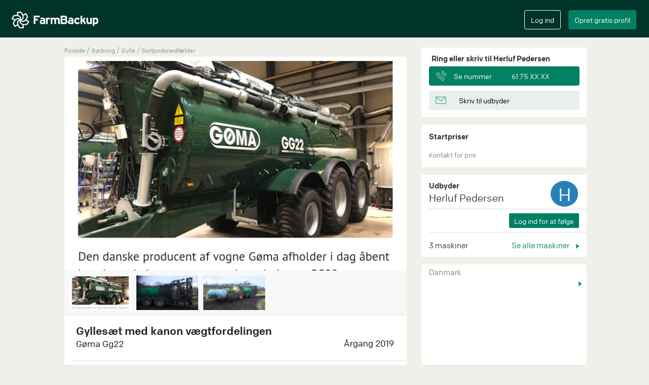

--- FILE ---
content_type: text/html; charset=utf-8
request_url: https://farmbackup.dk/machines/4975/herluf-pedersen-/gyllesaet-med-kanon-vaegtfordelingen-
body_size: 8749
content:

<!DOCTYPE html>
<html lang="en" xmlns="http://www.w3.org/1999/xhtml"
      xmlns:fb="http://ogp.me/ns/fb#">
<head>
<meta charset="utf-8">
<meta http-equiv="X-UA-Compatible" content="IE=edge">
<meta name="viewport" content="width=device-width, initial-scale=1">
<meta name="google" content="notranslate" />

  <meta name="description" content="Herluf Pedersen  ved Ølgod tilbyder gødning med Gøma Gg22 sortjordsnedfælder. ☎  Find kontaktinformation her.">


  <meta name="google-site-verification" content="i1nBPZiIJIqp2-qouWyZx2pzIDkGf0ojh7RRexqc630" />

<meta name="theme-color" content="#013428">
<meta name="apple-mobile-web-app-capable" content="yes">
<meta name="apple-mobile-web-app-status-bar-style" content="black">


  <title>Gyllesæt med kanon vægtfordelingen  - Herluf Pedersen </title>

<link rel="stylesheet" href="/css/app.f86cdff4.css">
<link rel="icon" href="/favicon.ico?v=2" />
<link rel="apple-touch-icon" sizes="57x57" href="/apple-touch-icon-precomposed.png?v2"/>
<link rel="apple-touch-icon" sizes="72x72" href="/apple-touch-icon-precomposed.png?v2"/>
<link rel="apple-touch-icon" sizes="114x114" href="/apple-touch-icon-precomposed.png?v2"/>
<link rel="apple-touch-icon" sizes="144x144" href="/apple-touch-icon-precomposed.png?v2"/>


<meta property="og:url"           content="https://farmbackup.dk/machines/4975/herluf-pedersen-/gyllesaet-med-kanon-vaegtfordelingen-" />
<meta property="og:type"          content="website" />
<meta property="og:title"         content="Gyllesæt med kanon vægtfordelingen " />
<meta property="og:description"   content="Gøma Gg22 - Herluf Pedersen " />
<meta property="og:image"         content="https://farmbackup.imgix.net/42f633a9-56eb-4a0c-88cc-5a94ff6dc983?w=680&h=425&fit=crop&crop=entropy&auto=format,enhance" />

  <link rel="canonical" href="https://farmbackup.dk/machines/4975/herluf-pedersen-/gyllesaet-med-kanon-vaegtfordelingen-" />
</head>
<body>
<div id="createAccountModal" class="modal fade" role="dialog">
  <div class="modal-dialog  modal-lg">
    <div class="modal-content">
      <div class="modal-body">
        <div id="create-user-form"></div>
      </div>
    </div>
  </div>
</div>

<div id="loginModal" class="modal fade" role="dialog">
  <div class="modal-dialog  modal-lg">
    <div class="modal-content">
      <div class="modal-body">
        <div id="login-form"></div>
      </div>
    </div>
  </div>
</div>


<nav class="navbar navbar-default navbar-fixed-top" id="main-navbar">
  <div class="container-fluid"><!-- Brand and toggle get grouped for better mobile display -->
    <div class="main-navbar" id="main-navbar-div">
      <div class="navbar-header">
        <button type="button" class="navbar-toggle collapsed" id="navbar-toggle-button" data-toggle="collapse" data-target="#mobile-navbar-menu" aria-expanded="false">
          <span class="sr-only">Toggle navigation</span>
          <span class="icon-bar"></span>
          <span class="icon-bar"></span>
          <span class="icon-bar"></span>
          <span class="icon-bar"></span>
        </button>
        <a class="navbar-brand" href='/'><img src="https://farmbackup-statics3.imgix.net/icons/logo_fb.png?fit=crop&amp;crop=entropy&amp;auto=compress&amp;q=35" alt="FarmBackup"/></a>
      </div>
      <!-- Collect the nav links, forms, and other content for toggling -->
<script>
  var _farmbackup_getting_started_youtube_link = "https://www.youtube.com/embed/AwQlbHLF44Y?enablejsapi=1&version=3&playerapiid=youtubevideo";
</script>
<div id="gettingStartedModal" class="modal" role="dialog">
  <div class="modal-dialog  modal-lg">
    <div class="modal-content">
      <div class="modal-header">
        <button type="button" class="close" data-dismiss="modal">&times;</button>
        <h4 class="modal-title">Kom godt i gang</h4>
      </div>
      <div class="modal-body">
Se hvad FarmBackup kan tilbyde dig i denne video:
        <br/>
        <iframe id="gettingstarted-iframe" class="iframe-youtube" width="100%" height="100%" src="" allowfullscreen="" frameborder="0"></iframe>
      </div>
      <div class="modal-footer">
        <button type="button" class="btn farmbackup-btn fb-cancel-btn" data-dismiss="modal">Annuller</button>
      </div>
    </div>
  </div>
</div>

<div class="mobile-navbar-menu collapse" id="mobile-navbar-menu">
  <button class="close" data-toggle="collapse" data-target="#mobile-navbar-menu" ></button>

  <div class="mobile-navbar-menu-list-container">
    <ul class="mobile-navbar-menu-list">
      <li><a href="/">Hjem</a></li>
    </ul>
    <div class="line-column"><hr/></div>
    <ul class="mobile-navbar-menu-list">

        <li><a data-toggle="modal" data-target="#gettingStartedModal" href="#">Kom godt igang</a></li>

      <li><a href="/prices">Priser</a></li>
    </ul>
    <div class="line-column"><hr/></div>
    <ul class="mobile-navbar-menu-list">
      <li><a href="/aboutus">Om os</a></li>
      <li><a href="/contact">Kontakt</a></li>
    </ul>
    <ul class="mobile-navbar-button-list">
      <li>
          <input type="button" class="btn farmbackup-btn fb-green-btn create-account-button" value="Opret gratis profil" data-toggle="modal" data-target="#createAccountModal">
          <input type="button" class="btn farmbackup-btn fb-transparent-btn login-button" value="Log ind" data-toggle="modal" data-target="#loginModal">
      </li>
    </ul>
  </div>
</div>

      <div class="collapse navbar-collapse" id="mainnavbar">
        <ul class="nav navbar-nav">
        </ul>


        <ul class="nav navbar-nav navbar-right">
          <li>
            <div class="login">
              <input type="button" class="btn farmbackup-btn fb-transparent-btn" value="Log ind" id="login-btn" data-toggle="modal" data-target="#loginModal">
            </div>
          </li>
          <li>
            <div class="create-profile">
              <input type="button" class="btn farmbackup-btn fb-green-btn" value="Opret gratis profil" id="create-profile-btn" data-toggle="modal" data-target="#createAccountModal">
            </div>
          </li>
        </ul>


      </div><!-- /.navbar-collapse -->
    </div>
  </div><!-- /.container-fluid1 -->
</nav>

  <div class="container-fluid main-container default-bg-color-class" role="main">
<script src="https://cdn.jsdelivr.net/npm/@fancyapps/ui@4.0/dist/fancybox.umd.js"></script>
<link
  rel="stylesheet"
  href="https://cdn.jsdelivr.net/npm/@fancyapps/ui/dist/fancybox.css"
/>

<script>
var _farmbackup_machineStatShareTypeId = 1
var _farmbackup_machineStatViewTypeId = 2
</script>

<script type="application/ld+json">
{
  "@context": "http://schema.org",
  "@type": "Service",
  "serviceType": "Landbrugsmaskiner",
  "description": "Gøma gg 22 er en 3 akslet vogn hvor en foreste aksel er til transport på vejen. den hæves op når vi køre ind på marken så vi for så meget vægt på traktoren som muligt. \nDe bagrest 4 hjul har en støre diameter end Samson pg 20 der ved en bedre bære evne. \nNedfældning med Samson 7.5 m nedfælder..\n3 ton fronttank\nFendt 936 til at trække sætte ",
  "name": "Gyllesæt med kanon vægtfordelingen ",
  "image": "https://farmbackup.imgix.net/42f633a9-56eb-4a0c-88cc-5a94ff6dc983?w=680&amp;h=425&amp;fit=crop&amp;crop=entropy&amp;auto=format,enhance",
  "brand": "Gøma",
  "category": "Sortjordsnedfælder",
  "provider": {
    "@type": "LocalBusiness",
    "image": "https://farmbackup-statics3.imgix.net/icons/fb-logo-for-facebook-meta.png?fit=crop&amp;crop=entropy&amp;auto=compress&amp;q=35",
    "priceRange": "-",
    "telephone": "-",

    "name": "Herluf Pedersen ",

    "address": {
      "@type": "PostalAddress",
      "streetAddress": "Agersnapvej",
      "addressLocality": "Ølgod, Danmark"
    }
  },

  "offers": {
  },

  "isRelatedTo": [

{
  "@type": "Service",
  "serviceType": "Landbrugsmaskiner",
  "description": "Arbejder med rodgreb og skovl",
  "name": "Rodgreb og skovl",
  "image": "https://farmbackup.imgix.net/4e869bed-0010-458d-905e-84cb506856d2?w=680&amp;h=425&amp;fit=crop&amp;crop=entropy&amp;auto=format,enhance",
  "brand": "Hyundai",
  "category": "Gummiged",
  "provider": {
    "@type": "LocalBusiness",
    "image": "https://farmbackup-statics3.imgix.net/icons/fb-logo-for-facebook-meta.png?fit=crop&amp;crop=entropy&amp;auto=compress&amp;q=35",
    "priceRange": "-",
    "telephone": "-",

    "name": "Herluf Pedersen ",

    "address": {
      "@type": "PostalAddress",
      "streetAddress": "Agersnapvej",
      "addressLocality": "Ølgod, Danmark"
    }
  }
},


{
  "@type": "Service",
  "serviceType": "Landbrugsmaskiner",
  "description": "gyllerøre med 7,5 m arm har en stor kapacitet ",
  "name": "gylle røre 7,5 m ",
  "image": "https://farmbackup.imgix.net/3bc38e12-573e-4f04-a017-09b847d733cc?w=680&amp;h=425&amp;fit=crop&amp;crop=entropy&amp;auto=format,enhance",
  "brand": "Growi",
  "category": "Omrøring",
  "provider": {
    "@type": "LocalBusiness",
    "image": "https://farmbackup-statics3.imgix.net/icons/fb-logo-for-facebook-meta.png?fit=crop&amp;crop=entropy&amp;auto=compress&amp;q=35",
    "priceRange": "-",
    "telephone": "-",

    "name": "Herluf Pedersen ",

    "address": {
      "@type": "PostalAddress",
      "streetAddress": "Agersnapvej",
      "addressLocality": "Ølgod, Danmark"
    }
  }
},


    {}
  ],
  "isSimilarTo": [

{
  "@type": "Service",
  "serviceType": "Landbrugsmaskiner",
  "description": "Vi tilbyder sortjordsnedfældning med 5 stk. Samson 7,5 meter nedfælder. Vi kører med Samson PG 20, 25 og SG 23.",
  "name": "Sortjordsnedfældning",
  "image": "https://farmbackup.imgix.net/56967cc9-4902-484a-8d0e-070327142642?w=680&amp;h=425&amp;fit=crop&amp;crop=entropy&amp;auto=format,enhance",
  "brand": "Samson",
  "category": "Sortjordsnedfælder",
  "provider": {
    "@type": "LocalBusiness",
    "image": "https://farmbackup-statics3.imgix.net/icons/fb-logo-for-facebook-meta.png?fit=crop&amp;crop=entropy&amp;auto=compress&amp;q=35",
    "priceRange": "-",
    "telephone": "-",

    "name": "Erlings Maskinstation",

    "address": {
      "@type": "PostalAddress",
      "streetAddress": "Vejlevej",
      "addressLocality": "Tistrup, Denmark"
    }
  }
},


{
  "@type": "Service",
  "serviceType": "Landbrugsmaskiner",
  "description": "Vi tilbyder sortjordsnedfældning med vores Samson 7,5 meter nedfælder. Vores vogn har hjultræk, hvilket er utroligt brugbart i bakke og vådt terræn.",
  "name": "Sortjordsnedfældning",
  "image": "https://farmbackup.imgix.net/c70d946a-7853-4be0-a0dc-3937b4792203?w=680&amp;h=425&amp;fit=crop&amp;crop=entropy&amp;auto=format,enhance",
  "brand": "Samson",
  "category": "Sortjordsnedfælder",
  "provider": {
    "@type": "LocalBusiness",
    "image": "https://farmbackup-statics3.imgix.net/icons/fb-logo-for-facebook-meta.png?fit=crop&amp;crop=entropy&amp;auto=compress&amp;q=35",
    "priceRange": "-",
    "telephone": "-",

    "name": "Kjærs Maskinstation &amp; Entreprenør A/S",

    "address": {
      "@type": "PostalAddress",
      "streetAddress": "Videbækvej",
      "addressLocality": "Skjern, Denmark"
    }
  }
},


{
  "@type": "Service",
  "serviceType": "Landbrugsmaskiner",
  "description": "Gyllekørsel med case ih magnum 260 cvx og samson pg 20 med 7,5 meter nedfælder kan også køre med 24 meter ap slangebom\nLejes kun ud med føre.",
  "name": "Gyllekørsel",
  "image": "https://farmbackup.imgix.net/ff9948c8-da62-4dc3-8bf4-d808bc0fe754?w=680&amp;h=425&amp;fit=crop&amp;crop=entropy&amp;auto=format,enhance",
  "brand": "Case ih ",
  "category": "Sortjordsnedfælder",
  "provider": {
    "@type": "LocalBusiness",
    "image": "https://farmbackup-statics3.imgix.net/icons/fb-logo-for-facebook-meta.png?fit=crop&amp;crop=entropy&amp;auto=compress&amp;q=35",
    "priceRange": "-",
    "telephone": "-",

    "name": "Lyngsminde",

    "address": {
      "@type": "PostalAddress",
      "streetAddress": "Gilbjergvej",
      "addressLocality": "Hejnsvig, Danmark"
    }
  }
},


{
  "@type": "Service",
  "serviceType": "Landbrugsmaskiner",
  "description": "Vi tilbyder gyllekørsel med samson vogn, med 7,5 meters sortjordsnedfælder. Vi kan ligeledes også tilbyde udkørsel med 24 meter slangebom",
  "name": "Gyllekørsel med sortjord og slanger",
  "image": "https://farmbackup.imgix.net/c18cf960-6833-4e09-9c45-4b62d4924f25?w=680&amp;h=425&amp;fit=crop&amp;crop=entropy&amp;auto=format,enhance",
  "brand": "Samson",
  "category": "Sortjordsnedfælder",
  "provider": {
    "@type": "LocalBusiness",
    "image": "https://farmbackup-statics3.imgix.net/icons/fb-logo-for-facebook-meta.png?fit=crop&amp;crop=entropy&amp;auto=compress&amp;q=35",
    "priceRange": "-",
    "telephone": "-",

    "name": "Bjerndrup Maskinstation",

    "address": {
      "@type": "PostalAddress",
      "streetAddress": "Gl Hovedvej",
      "addressLocality": "Bramming, Danmark"
    }
  }
},


{
  "@type": "Service",
  "serviceType": "Landbrugsmaskiner",
  "description": "Vi kører med 2 stk 7,5 meter nedfældere. Vi kører med en SP 25 og en fronttank på 3 m3.",
  "name": "Sortjordsnefældning 2 stk.",
  "image": "https://farmbackup.imgix.net/edabc2da-6791-40e3-99ee-ff9ba304e74d?w=680&amp;h=425&amp;fit=crop&amp;crop=entropy&amp;auto=format,enhance",
  "brand": "Samson",
  "category": "Sortjordsnedfælder",
  "provider": {
    "@type": "LocalBusiness",
    "image": "https://farmbackup-statics3.imgix.net/icons/fb-logo-for-facebook-meta.png?fit=crop&amp;crop=entropy&amp;auto=compress&amp;q=35",
    "priceRange": "-",
    "telephone": "-",

    "name": "Holmager Økologi ApS",

    "address": {
      "@type": "PostalAddress",
      "streetAddress": "Holmager",
      "addressLocality": "Ringkøbing, Danmark"
    }
  }
},


{
  "@type": "Service",
  "serviceType": "Landbrugsmaskiner",
  "description": "Vi tilbyder nedfældning af gylle i sortjord. Vi kører med en Samson PG 20. Der er mulighed for at montere en 4 m3 fonttank.",
  "name": "Sortjordsnedfældning udføres",
  "image": "https://farmbackup.imgix.net/55a2c9de-6846-482f-a016-b676567e0cac?w=680&amp;h=425&amp;fit=crop&amp;crop=entropy&amp;auto=format,enhance",
  "brand": "Samson",
  "category": "Sortjordsnedfælder",
  "provider": {
    "@type": "LocalBusiness",
    "image": "https://farmbackup-statics3.imgix.net/icons/fb-logo-for-facebook-meta.png?fit=crop&amp;crop=entropy&amp;auto=compress&amp;q=35",
    "priceRange": "-",
    "telephone": "-",

    "name": "Klaus Jepsen Entreprenør &amp; Maskinstation",

    "address": {
      "@type": "PostalAddress",
      "streetAddress": "Lourupvej",
      "addressLocality": "Gørding, Denmark"
    }
  }
},


{
  "@type": "Service",
  "serviceType": "Landbrugsmaskiner",
  "description": "Traktor kører med RTK autostyring.\nGyllekørsel med 7,8m BS nedfælder med god gennemgang til både stubjord og sortjord.\nKørsel med 15m slangebom\n750mm dæk på vognen og udskud på forreste aksel,\nudskud på kran",
  "name": "Gyllekørsel Samson PG20 RTK GPS",
  "image": "https://farmbackup.imgix.net/cad40299-e29e-4349-8751-f5f3b6b7e921?w=680&amp;h=425&amp;fit=crop&amp;crop=entropy&amp;auto=format,enhance",
  "brand": "Samson PG20",
  "category": "Sortjordsnedfælder",
  "provider": {
    "@type": "LocalBusiness",
    "image": "https://farmbackup-statics3.imgix.net/icons/fb-logo-for-facebook-meta.png?fit=crop&amp;crop=entropy&amp;auto=compress&amp;q=35",
    "priceRange": "-",
    "telephone": "-",

    "name": "HB Markservice",

    "address": {
      "@type": "PostalAddress",
      "streetAddress": "Vardevej",
      "addressLocality": "Herning, Danmark"
    }
  }
},


{
  "@type": "Service",
  "serviceType": "Landbrugsmaskiner",
  "description": "Vi tilbyder sortjordsnedfældning med stor kapacitet. Vi kører naturligvis med GPS.",
  "name": "Sortjordsnedfældning",
  "image": "https://farmbackup.imgix.net/80b93726-803d-404b-b86b-868a9eaf11e5?w=680&amp;h=425&amp;fit=crop&amp;crop=entropy&amp;auto=format,enhance",
  "brand": "Samson",
  "category": "Sortjordsnedfælder",
  "provider": {
    "@type": "LocalBusiness",
    "image": "https://farmbackup-statics3.imgix.net/icons/fb-logo-for-facebook-meta.png?fit=crop&amp;crop=entropy&amp;auto=compress&amp;q=35",
    "priceRange": "-",
    "telephone": "-",

    "name": "Hans Tobiasen",

    "address": {
      "@type": "PostalAddress",
      "streetAddress": "Kærbølvej",
      "addressLocality": "Ribe, Denmark"
    }
  }
},


{
  "@type": "Service",
  "serviceType": "Landbrugsmaskiner",
  "description": "Vi tilbyder sortjordsnedfældning med vores 2 Gørma disknedfældere.",
  "name": "Disknedfældning i sortjord",
  "image": "https://farmbackup.imgix.net/7fa4f12c-37ed-4e5e-8085-9ef498c64b2e?w=680&amp;h=425&amp;fit=crop&amp;crop=entropy&amp;auto=format,enhance",
  "brand": "Samson",
  "category": "Sortjordsnedfælder",
  "provider": {
    "@type": "LocalBusiness",
    "image": "https://farmbackup-statics3.imgix.net/icons/fb-logo-for-facebook-meta.png?fit=crop&amp;crop=entropy&amp;auto=compress&amp;q=35",
    "priceRange": "-",
    "telephone": "-",

    "name": "Svendgaards Maskinstation",

    "address": {
      "@type": "PostalAddress",
      "streetAddress": "Vestermarksvej",
      "addressLocality": "Brædstrup, Danmark"
    }
  }
},


    {}
  ]
}
</script>


<script>
  var _farmbackup_main_machine_image_src = "https://farmbackup.imgix.net/42f633a9-56eb-4a0c-88cc-5a94ff6dc983?w=680&amp;h=425&amp;fit=crop&amp;crop=entropy&amp;auto=format,enhance"
</script>
<link rel="preload" href="https://farmbackup.imgix.net/42f633a9-56eb-4a0c-88cc-5a94ff6dc983?w=680&amp;h=425&amp;fit=crop&amp;crop=entropy&amp;auto=format,enhance" as="image">

<div class="container show-machine" id="show-machine-element">
  <div class="row">

    <div class="main-column" ><script>
var _farmbackup_company_id = 1544;
var _farmbackup_machine_id = 4975;
var _farmbackup_company_owner_id = 3668;
</script>
<div class="machine-category">
  <a href="/">Forside</a>
  <span class="breadcrumb-seperator"> / </span>
  <a href= "/search?category_name=Gødning">
Gødning
  </a>
  <span class="breadcrumb-seperator"> / </span>
  <a href= "/search?category_name=Gylle">
Gylle
  </a>
  <span class="breadcrumb-seperator"> / </span>
  <a href= "/search?category_name=Sortjordsnedfælder">
Sortjordsnedfælder
  </a>
</div>

<section class="slider">
  <div id="main-slider" class="flexslider mainpictures loading">
    <ul class="slides main-slider">
<script>
  var loadingContainer = document.getElementsByClassName("flexslider mainpictures loading")[0];
  if ("main-slider" == "main-slider") {loadingContainer.style.background = "url(" + "https://farmbackup.imgix.net/42f633a9-56eb-4a0c-88cc-5a94ff6dc983?w=680&amp;h=425&amp;fit=crop&amp;crop=entropy&amp;auto=format,enhance" + ")";}
  loadingContainer.style.backgroundColor = "#f8f8f8";
  loadingContainer.style.backgroundSize = "100% auto";
</script>


      <li>
        <a href="https://farmbackup.imgix.net/42f633a9-56eb-4a0c-88cc-5a94ff6dc983?w=1088&amp;h=680&amp;fit=crop&amp;crop=entropy&amp;auto=format,enhance" data-fancybox="gallery">
          <img class="img-responsive" src="https://farmbackup.imgix.net/42f633a9-56eb-4a0c-88cc-5a94ff6dc983?w=680&amp;h=425&amp;fit=crop&amp;crop=entropy&amp;auto=format,enhance" alt="Herluf pedersen  med Sortjordsnedfælder ved Ølgod" />
        </a>
      </li>

      <li>
        <a href="https://farmbackup.imgix.net/be658ce9-f2e5-4e69-8650-2a06fc1dbf4d?w=1088&amp;h=680&amp;fit=crop&amp;crop=entropy&amp;auto=format,enhance" data-fancybox="gallery">
          <img class="img-responsive" src="https://farmbackup.imgix.net/be658ce9-f2e5-4e69-8650-2a06fc1dbf4d?w=680&amp;h=425&amp;fit=crop&amp;crop=entropy&amp;auto=format,enhance" alt="Herluf pedersen  med Sortjordsnedfælder ved Ølgod" />
        </a>
      </li>

      <li>
        <a href="https://farmbackup.imgix.net/fac52253-0eb8-47aa-9857-eb3c74897533?w=1088&amp;h=680&amp;fit=crop&amp;crop=entropy&amp;auto=format,enhance" data-fancybox="gallery">
          <img class="img-responsive" src="https://farmbackup.imgix.net/fac52253-0eb8-47aa-9857-eb3c74897533?w=680&amp;h=425&amp;fit=crop&amp;crop=entropy&amp;auto=format,enhance" alt="Herluf pedersen  med Sortjordsnedfælder ved Ølgod" />
        </a>
      </li>



    </ul>
  </div>
</section>

<script type="text/javascript">
var _farmbackup_vimeoVideoIdContainer = [];

</script>

<div id="carousel" class="flexslider otherpictures loading-thumbnail">

  <ul class="slides list-inline">

      <li>
        <img src="https://farmbackup.imgix.net/42f633a9-56eb-4a0c-88cc-5a94ff6dc983?w=112&amp;h=70&amp;fit=crop&amp;crop=entropy&amp;auto=format,enhance&amp;q=60" class="other-image" alt="Herluf pedersen  med Sortjordsnedfælder ved Ølgod"/>
      </li>

      <li>
        <img src="https://farmbackup.imgix.net/be658ce9-f2e5-4e69-8650-2a06fc1dbf4d?w=112&amp;h=70&amp;fit=crop&amp;crop=entropy&amp;auto=format,enhance&amp;q=60" class="other-image" alt="Herluf pedersen  med Sortjordsnedfælder ved Ølgod"/>
      </li>

      <li>
        <img src="https://farmbackup.imgix.net/fac52253-0eb8-47aa-9857-eb3c74897533?w=112&amp;h=70&amp;fit=crop&amp;crop=entropy&amp;auto=format,enhance&amp;q=60" class="other-image" alt="Herluf pedersen  med Sortjordsnedfælder ved Ølgod"/>
      </li>



  </ul>
</div>

<div class="machine-info">
  <div class="box-above-line">
    <h1 class="header">Gyllesæt med kanon vægtfordelingen </h1>

    <div class="brand-model-year">
      <h2 class="brand-model">Gøma Gg22</h2>
      <span class="year align-right">Årgang 2019</span></div>

    </div>
    <div class="comment-container">
      <div class="line-column">
        <hr />
      </div>
    <p class="comment split-newline"> Gøma gg 22 er en 3 akslet vogn hvor en foreste aksel er til transport på vejen. den hæves op når vi køre ind på marken så vi for så meget vægt på traktoren som muligt. 
De bagrest 4 hjul har en støre diameter end Samson pg 20 der ved en bedre bære evne. 
Nedfældning med Samson 7.5 m nedfælder..
3 ton fronttank
Fendt 936 til at trække sætte </p>

  </div>
</div>

<div class="share-statistics">
  <span class="share-seen-count"><img src="https://farmbackup-statics3.imgix.net/icons/statistic_icon_new.png?fit=crop&amp;crop=entropy&amp;auto=compress&amp;q=35" alt="" />

Set <span id="view-count">324</span> <span id="view-time">gange</span></span>
  <span class="share-link" id="share-on-facebook-container"><a id="share-on-facebook"><img src="https://farmbackup-statics3.imgix.net/icons/share_icon_new.png?fit=crop&amp;crop=entropy&amp;auto=compress&amp;q=35" alt=""/> Del på Facebook</a></span>
  <div style="clear:both;"></div>
</div>

<div style="height: 10px;" >&nbsp;</div>
<div class="similar-machines" id="similar-machines">
  <div class="header">Lignende maskiner</div>
  <div class="custom-navigation-similar-machines">
    <a class="see-all" href="/search?category_name=Sortjordsnedfælder" > Se alle <img src="https://farmbackup-statics3.imgix.net/icons/little_arrow_icon_2x.png?fit=crop&amp;crop=entropy&amp;auto=compress&amp;q=35" alt=""/></a>
  </div>
  <div class="machine-list">
    <div class="similarmachine flexslider loading-small">
      <ul class="slides list-inline">

        <li><a href="/machines/1323/erlings-maskinstation/sortjordsnedfaeldning">
  <div class="single-related-machine">
    <img class="image" src="https://farmbackup.imgix.net/56967cc9-4902-484a-8d0e-070327142642?w=360&h=225&fit=crop&crop=entropy&auto=format,enhance&q=35" alt="Erlings maskinstation med Sortjordsnedfælder ved Tistrup" />
    <div class="info">
      <div class="header shortened">Samson 7,5 meter</div>
      <div class="small-info shortened">Tistrup</div>
    </div>
  </div>
</a>
</li>

        <li><a href="/machines/1187/kjaers-maskinstation--entreprenoer-as/sortjordsnedfaeldning">
  <div class="single-related-machine">
    <img class="image" src="https://farmbackup.imgix.net/c70d946a-7853-4be0-a0dc-3937b4792203?w=360&h=225&fit=crop&crop=entropy&auto=format,enhance&q=35" alt="Kjærs maskinstation &amp; entreprenør a/s med Sortjordsnedfælder ved Skjern" />
    <div class="info">
      <div class="header shortened">Samson PG m. hjultræk</div>
      <div class="small-info shortened">Skjern</div>
    </div>
  </div>
</a>
</li>

        <li><a href="/machines/10427/lyngsminde/gyllekoersel">
  <div class="single-related-machine">
    <img class="image" src="https://farmbackup.imgix.net/ff9948c8-da62-4dc3-8bf4-d808bc0fe754?w=360&h=225&fit=crop&crop=entropy&auto=format,enhance&q=35" alt="Lyngsminde med Sortjordsnedfælder ved Hejnsvig" />
    <div class="info">
      <div class="header shortened">Case ih  Magnum 260 cvx</div>
      <div class="small-info shortened">Hejnsvig</div>
    </div>
  </div>
</a>
</li>

        <li><a href="/machines/1327/bjerndrup-maskinstation/gyllekoersel-med-sortjord-og-slanger">
  <div class="single-related-machine">
    <img class="image" src="https://farmbackup.imgix.net/c18cf960-6833-4e09-9c45-4b62d4924f25?w=360&h=225&fit=crop&crop=entropy&auto=format,enhance&q=35" alt="Bjerndrup maskinstation med Sortjordsnedfælder ved Bramming" />
    <div class="info">
      <div class="header shortened">Samson PG 20 med 7,5 meter nedfælder</div>
      <div class="small-info shortened">Bramming</div>
    </div>
  </div>
</a>
</li>

        <li><a href="/machines/1817/holmager-oekologi-aps/sortjordsnefaeldning-2-stk-">
  <div class="single-related-machine">
    <img class="image" src="https://farmbackup.imgix.net/edabc2da-6791-40e3-99ee-ff9ba304e74d?w=360&h=225&fit=crop&crop=entropy&auto=format,enhance&q=35" alt="Holmager økologi aps med Sortjordsnedfælder ved Ringkøbing" />
    <div class="info">
      <div class="header shortened">Samson PG 25</div>
      <div class="small-info shortened">Ringkøbing</div>
    </div>
  </div>
</a>
</li>

        <li><a href="/machines/1232/klaus-jepsen-entreprenoer--maskinstation/sortjordsnedfaeldning-udfoeres">
  <div class="single-related-machine">
    <img class="image" src="https://farmbackup.imgix.net/55a2c9de-6846-482f-a016-b676567e0cac?w=360&h=225&fit=crop&crop=entropy&auto=format,enhance&q=35" alt="Klaus jepsen entreprenør &amp; maskinstation med Sortjordsnedfælder ved Gørding" />
    <div class="info">
      <div class="header shortened">Samson PG 20</div>
      <div class="small-info shortened">Gørding</div>
    </div>
  </div>
</a>
</li>

        <li><a href="/machines/15451/hb-markservice/gyllekoersel-samson-pg20-rtk-gps">
  <div class="single-related-machine">
    <img class="image" src="https://farmbackup.imgix.net/cad40299-e29e-4349-8751-f5f3b6b7e921?w=360&h=225&fit=crop&crop=entropy&auto=format,enhance&q=35" alt="Hb markservice med Sortjordsnedfælder ved Herning" />
    <div class="info">
      <div class="header shortened">Samson PG20 BS 7,8m nedfælder</div>
      <div class="small-info shortened">Herning</div>
    </div>
  </div>
</a>
</li>

        <li><a href="/machines/1457/hans-tobiasen/sortjordsnedfaeldning">
  <div class="single-related-machine">
    <img class="image" src="https://farmbackup.imgix.net/80b93726-803d-404b-b86b-868a9eaf11e5?w=360&h=225&fit=crop&crop=entropy&auto=format,enhance&q=35" alt="Hans tobiasen med Sortjordsnedfælder ved Ribe" />
    <div class="info">
      <div class="header shortened">Samson PG</div>
      <div class="small-info shortened">Ribe</div>
    </div>
  </div>
</a>
</li>

        <li><a href="/machines/1269/svendgaards-maskinstation/disknedfaeldning-i-sortjord">
  <div class="single-related-machine">
    <img class="image" src="https://farmbackup.imgix.net/7fa4f12c-37ed-4e5e-8085-9ef498c64b2e?w=360&h=225&fit=crop&crop=entropy&auto=format,enhance&q=35" alt="Svendgaards maskinstation med Sortjordsnedfælder ved Brædstrup" />
    <div class="info">
      <div class="header shortened">Samson PG</div>
      <div class="small-info shortened">Brædstrup</div>
    </div>
  </div>
</a>
</li>

      </ul>
    </div>
  </div>
</div>

<div style="height: 10px;" >&nbsp;</div>
<div class="other-machines-from-company" id="other-machines">
  <div class="header">Andre maskiner fra Herluf Pedersen </div>
  <div class="custom-navigation-other-machines">
    <a class="see-all" href="/users/3668/herluf-pedersen-" > Se alle <img src="https://farmbackup-statics3.imgix.net/icons/little_arrow_icon_2x.png?fit=crop&amp;crop=entropy&amp;auto=compress&amp;q=35" alt=""/></a>
  </div>
  <div class="machine-list">
    <div class="othermachines flexslider loading-small">
      <ul class="slides list-inline">

        <li><a href="/machines/4976/herluf-pedersen-/rodgreb-og-skovl">
  <div class="single-related-machine">
    <img class="image" src="https://farmbackup.imgix.net/4e869bed-0010-458d-905e-84cb506856d2?w=360&h=225&fit=crop&crop=entropy&auto=format,enhance&q=35" alt="Herluf pedersen  med Gummiged ved Ølgod"/>
    <div class="info">
      <div class="header shortened">Rodgreb og skovl</div>
      <div class="small-info shortened">Hyundai 955</div>
    </div>
  </div>
</a>
</li>

        <li><a href="/machines/5042/herluf-pedersen-/gylle-roere-75-m-">
  <div class="single-related-machine">
    <img class="image" src="https://farmbackup.imgix.net/3bc38e12-573e-4f04-a017-09b847d733cc?w=360&h=225&fit=crop&crop=entropy&auto=format,enhance&q=35" alt="Herluf pedersen  med Omrøring ved Ølgod"/>
    <div class="info">
      <div class="header shortened">gylle røre 7,5 m </div>
      <div class="small-info shortened">Growi MegaMix</div>
    </div>
  </div>
</a>
</li>

      </ul>
    </div>
  </div>
</div>

<div id="delete-machine-modal" class="modal alert-modal fade" role="dialog">
  <div class="modal-dialog">
    <div class="modal-content">
      <div class="modal-header"></div>
      <div class="modal-body">
        <p>Er du sikker? Hvis du sletter denne maskine, kan det ikke laves om.</p>
      </div>
      <div class="modal-footer">
        <button type="button" class="btn btn-default alert-btn-green" data-dismiss="modal">Annuller</button>
        <button type="button" class="btn btn-default alert-btn-red" id="delete-machine-btn">Slet</button>
      </div>
    </div>
  </div>
</div>
</div>
    <div class="sidebar-column"><script type="text/javascript">
  var _farmbackup_user_contact = {
    "ownerName": "Herluf Pedersen ",
    "phoneNumber": "61759836",
    "email": "richard86madsen@outlook.dk",
    "specificPhoneNumberClickEvent": "PHONE_NUMBER_CLICK_FOR_MACHINE"
   }
</script>
<div class="administration">

  <h4 class="title-interest">Ring eller skriv til Herluf Pedersen </h4>
  <div id="contact-information"></div>

</div>


<div class="price-info">
  <h4>Startpriser</h4>
  <div class="comment-info">
Kontakt for pris
  </div>
</div>


<div class="company-info" id="show-machine-company-info">
  <h4>Udbyder</h4>
  <div class="owner-name" onClick="window.location='/users/3668/herluf-pedersen-'">Herluf Pedersen </div>
  <div class="owner-avatar" style="background-color:#2980b9;"
    onClick="window.location='/users/3668/herluf-pedersen-'">
    <span class="text">H</span>
  </div>


  <div></div>

  <hr />
  <div class="followers">


<script type="text/javascript">
  var _farmbackup_isFollowing = "maybe";
  var _farmbackup_follow_button_text = "Følg og få updates";
  var _farmbackup_unfollow_button_text = "Følg ikke længere";
  var _farmbackup_login_button_text = "Log ind for at følge";
</script>

<div class="follow-company">
  <div id="follow-company-react"></div>
</div>

    <hr />
  </div>
  <div class="other-machines">
    <span class="count">3 maskiner</span>

    <a class="see-all" href="/users/3668/herluf-pedersen-" > Se alle maskiner <img src="https://farmbackup-statics3.imgix.net/icons/little_arrow_icon_2x.png?fit=crop&amp;crop=entropy&amp;auto=compress&amp;q=35" alt=""/></a>

  </div>
</div>

<script>
var _farmbackup_google_place_id = "EiFBZ2Vyc25hcHZlaiwgNjg3MCDDmGxnb2QsIERlbm1hcmsiSCpGChQKEgm1hY35LgRLRhFk97QVSG_mRxIUChIJM9tMJAAES0YR-ObNR5pv7CEaGAoKDTfFPyEVQqQoBRIKDcc_RSEVvT4tBQ";
</script>

<div class="machine-map">
	<div class="box machine-map-title" data-toggle="modal" data-target="#mapModal">
		<div class="region-name shortened" id="showmachine-region-name">Danmark</div>
		<div class="short-address shortened" id="showmachine-short-address"></div>
		<div class="arrow-image"><img class="img-arrow" src="https://farmbackup-statics3.imgix.net/icons/little_arrow_icon_2x.png?fit=crop&amp;crop=entropy&amp;auto=compress&amp;q=35" alt=""/></div>

	</div>
	<div class="machine-map-view" style="height:189px; width:322px;">
		<div id="gmap_canvas" style="height:100%;margin:0;padding:0;border:3px solid #ffffff;border-right:0;"></div>
	</div>

	<div id="mapModal" class="modal fade" role="dialog">
		<div class="modal-dialog  modal-lg">
			<div class="modal-content">
				<div class="modal-header">
					<button type="button" class="close" data-dismiss="modal">&times;</button>
					<h4 class="modal-title" id="showmachine-modal-title"></h4>
				</div>
				<div class="modal-body">
					<div class="machine-map-view" style="height:567px; width:inherit;">
						<div id="map-canvas" style="height:100%;margin:0;padding:0;border:3px solid #ffffff;border-right:0;"></div>
					</div>
				</div>
				<div class="modal-footer">
					<button type="button" class="btn farmbackup-btn fb-cancel-btn" data-dismiss="modal">Annuller</button>
				</div>
			</div>
		</div>
	</div>
</div>
</div>
  </div>
</div>

<div class="container show-machine-mobile" id="show-machine-mobile-element">

  <div class="row">
    <div class="mobile-column" ><div class="statistics-m">
  <span class="share-seen-count"><img src="https://farmbackup-statics3.imgix.net/icons/statistic_icon_new.png?fit=crop&amp;crop=entropy&amp;auto=compress&amp;q=35" alt=""/>

Set <span id="view-count-mobile">324</span> <span id="view-time-mobile">gange</span></span>
</div>

<section class="slider">
  <div id="mobile-slider" class="flexslider mainpictures loading">
    <ul class="slides mobile-slider">
<script>
  var loadingContainer = document.getElementsByClassName("flexslider mainpictures loading")[0];
  if ("mobile-slider" == "main-slider") {loadingContainer.style.background = "url(" + "https://farmbackup.imgix.net/42f633a9-56eb-4a0c-88cc-5a94ff6dc983?w=680&amp;h=425&amp;fit=crop&amp;crop=entropy&amp;auto=format,enhance" + ")";}
  loadingContainer.style.backgroundColor = "#f8f8f8";
  loadingContainer.style.backgroundSize = "100% auto";
</script>


      <li>
        <a href="https://farmbackup.imgix.net/42f633a9-56eb-4a0c-88cc-5a94ff6dc983?w=1088&amp;h=680&amp;fit=crop&amp;crop=entropy&amp;auto=format,enhance" data-fancybox="gallery">
          <img class="img-responsive" src="https://farmbackup.imgix.net/42f633a9-56eb-4a0c-88cc-5a94ff6dc983?w=680&amp;h=425&amp;fit=crop&amp;crop=entropy&amp;auto=format,enhance" alt="Herluf pedersen  med Sortjordsnedfælder ved Ølgod" />
        </a>
      </li>

      <li>
        <a href="https://farmbackup.imgix.net/be658ce9-f2e5-4e69-8650-2a06fc1dbf4d?w=1088&amp;h=680&amp;fit=crop&amp;crop=entropy&amp;auto=format,enhance" data-fancybox="gallery">
          <img class="img-responsive" src="https://farmbackup.imgix.net/be658ce9-f2e5-4e69-8650-2a06fc1dbf4d?w=680&amp;h=425&amp;fit=crop&amp;crop=entropy&amp;auto=format,enhance" alt="Herluf pedersen  med Sortjordsnedfælder ved Ølgod" />
        </a>
      </li>

      <li>
        <a href="https://farmbackup.imgix.net/fac52253-0eb8-47aa-9857-eb3c74897533?w=1088&amp;h=680&amp;fit=crop&amp;crop=entropy&amp;auto=format,enhance" data-fancybox="gallery">
          <img class="img-responsive" src="https://farmbackup.imgix.net/fac52253-0eb8-47aa-9857-eb3c74897533?w=680&amp;h=425&amp;fit=crop&amp;crop=entropy&amp;auto=format,enhance" alt="Herluf pedersen  med Sortjordsnedfælder ved Ølgod" />
        </a>
      </li>



    </ul>
  </div>
</section>

<div class="machine-info">
  <div class="box-above-line">
    <h3 class="header">Gyllesæt med kanon vægtfordelingen </h3>

    <div class="brand-model-year">
      <span class="brand-model">Gøma Gg22</span>
      <span class="year align-right">Årgang 2019</span></div>

    </div>
    <div class="comment-container">
      <div class="line-column">
        <hr />
      </div>
    <p class="comment"> Gøma gg 22 er en 3 akslet vogn hvor en foreste aksel er til transport på vejen. den hæves op når vi køre ind på marken så vi for så meget vægt på traktoren som muligt. 
De bagrest 4 hjul har en støre diameter end Samson pg 20 der ved en bedre bære evne. 
Nedfældning med Samson 7.5 m nedfælder..
3 ton fronttank
Fendt 936 til at trække sætte </p>

    </div>
</div>

<div class="share-m">
  <span class="share-link" id="contact-info"><a id="share-on-facebook-mobile"><img src="https://farmbackup-statics3.imgix.net/icons/share_icon_new.png?fit=crop&amp;crop=entropy&amp;auto=compress&amp;q=35" alt=""/> Del på Facebook</a></span>
</div>


<div class="price-info">
  <h4>Startpriser</h4>
  <div class="comment-info">
Kontakt for pris
  </div>
</div>



<div class="company-info" id="company-info">
  <h4>Udbyder</h4>
  <div class="owner-name" onClick="window.location='/users/3668/herluf-pedersen-'">Herluf Pedersen </div>
  <div class="owner-avatar" style="background-color:#2980b9;"
    onClick="window.location='/users/3668/herluf-pedersen-'">
    <span class="text">H</span>
  </div>


  <div></div>

  <hr />
  <div class="followers">

<div class="follow-company">
  <div id="follow-company-react-mobile"></div>
</div>

    <hr />
  </div>
  <div class="other-machines">
    <span class="count">3 maskiner</span>
    <label class="btn farmbackup-btn label-btn see-all-button-contianer noselect">

      <a class="see-all" href="/users/3668/herluf-pedersen-">Se alle maskiner</a>

    </label>
  </div>
</div>

<div class="machine-map">
	<div class="machine-map-title">
		<div class="map-header">Placering</div>
		<div class="region-name" id="mobileshowmachine-region-name">Danmark</div>
		<div class="short-address" id="mobileshowmachine-short-address"><br></div>
	</div>
	<div class="view-map-container">
		<div class="view-map-button"><input type="button" data-toggle="modal" data-target="#mobile-mapModal" class="btn farmbackup-btn" value="Se på kort" /></div>
	</div>
	<div id="mobile-mapModal" class="modal fade" role="dialog">
		<div class="modal-dialog  modal-lg">
			<div class="modal-content">
				<div class="modal-header">
					<button type="button" class="close" data-dismiss="modal">&times;</button>
					<h4 class="modal-title" id="mobileshowmachine-modal-title"></h4>
				</div>
				<div class="modal-body">
					<div class="machine-map-mobile" style="height:50vh; width:inherit;">
						<div id="map-canvas-mobile" style="height:100%;margin:0;padding:0;border:3px solid #ffffff;border-right:0;"></div>
					</div>
				</div>
				<div class="modal-footer">
					<button type="button" class="btn farmbackup-btn fb-cancel-btn" data-dismiss="modal">Annuller</button>
				</div>
			</div>
		</div>
	</div>
</div>

<div class="mobile-similar-machines" id="mobile-similar-machines">
  <div class="header shortened">Lignende maskiner</div>

<a href="/machines/1323/erlings-maskinstation/sortjordsnedfaeldning">
  <div class="single-related-machine" id="mobile-similar-machine" onClick="window.location='/machines/1323/erlings-maskinstation/sortjordsnedfaeldning'">
    <div class="single-related-machine-container fb-loading-before">
      <div class="imagecontainer">
        <img class="image" src="https://farmbackup.imgix.net/56967cc9-4902-484a-8d0e-070327142642?w=360&h=225&fit=crop&crop=entropy&auto=format,enhance&q=35" alt="Erlings maskinstation med Sortjordsnedfælder ved Tistrup" />
        <div class="info-container">
          <div class="info">
            <div class="header shortened">Samson 7,5 meter</div>
            <div class="small-info shortened">Tistrup</div>
          </div>
        </div>
      </div>
    </div>
  </div>
</a>


<a href="/machines/1187/kjaers-maskinstation--entreprenoer-as/sortjordsnedfaeldning">
  <div class="single-related-machine" id="mobile-similar-machine" onClick="window.location='/machines/1187/kjaers-maskinstation--entreprenoer-as/sortjordsnedfaeldning'">
    <div class="single-related-machine-container fb-loading-before">
      <div class="imagecontainer">
        <img class="image" src="https://farmbackup.imgix.net/c70d946a-7853-4be0-a0dc-3937b4792203?w=360&h=225&fit=crop&crop=entropy&auto=format,enhance&q=35" alt="Kjærs maskinstation &amp; entreprenør a/s med Sortjordsnedfælder ved Skjern" />
        <div class="info-container">
          <div class="info">
            <div class="header shortened">Samson PG m. hjultræk</div>
            <div class="small-info shortened">Skjern</div>
          </div>
        </div>
      </div>
    </div>
  </div>
</a>


<a href="/machines/10427/lyngsminde/gyllekoersel">
  <div class="single-related-machine" id="mobile-similar-machine" onClick="window.location='/machines/10427/lyngsminde/gyllekoersel'">
    <div class="single-related-machine-container fb-loading-before">
      <div class="imagecontainer">
        <img class="image" src="https://farmbackup.imgix.net/ff9948c8-da62-4dc3-8bf4-d808bc0fe754?w=360&h=225&fit=crop&crop=entropy&auto=format,enhance&q=35" alt="Lyngsminde med Sortjordsnedfælder ved Hejnsvig" />
        <div class="info-container">
          <div class="info">
            <div class="header shortened">Case ih  Magnum 260 cvx</div>
            <div class="small-info shortened">Hejnsvig</div>
          </div>
        </div>
      </div>
    </div>
  </div>
</a>


<a href="/machines/1327/bjerndrup-maskinstation/gyllekoersel-med-sortjord-og-slanger">
  <div class="single-related-machine" id="mobile-similar-machine" onClick="window.location='/machines/1327/bjerndrup-maskinstation/gyllekoersel-med-sortjord-og-slanger'">
    <div class="single-related-machine-container fb-loading-before">
      <div class="imagecontainer">
        <img class="image" src="https://farmbackup.imgix.net/c18cf960-6833-4e09-9c45-4b62d4924f25?w=360&h=225&fit=crop&crop=entropy&auto=format,enhance&q=35" alt="Bjerndrup maskinstation med Sortjordsnedfælder ved Bramming" />
        <div class="info-container">
          <div class="info">
            <div class="header shortened">Samson PG 20 med 7,5 meter nedfælder</div>
            <div class="small-info shortened">Bramming</div>
          </div>
        </div>
      </div>
    </div>
  </div>
</a>


<a href="/machines/1817/holmager-oekologi-aps/sortjordsnefaeldning-2-stk-">
  <div class="single-related-machine" id="mobile-similar-machine" onClick="window.location='/machines/1817/holmager-oekologi-aps/sortjordsnefaeldning-2-stk-'">
    <div class="single-related-machine-container fb-loading-before">
      <div class="imagecontainer">
        <img class="image" src="https://farmbackup.imgix.net/edabc2da-6791-40e3-99ee-ff9ba304e74d?w=360&h=225&fit=crop&crop=entropy&auto=format,enhance&q=35" alt="Holmager økologi aps med Sortjordsnedfælder ved Ringkøbing" />
        <div class="info-container">
          <div class="info">
            <div class="header shortened">Samson PG 25</div>
            <div class="small-info shortened">Ringkøbing</div>
          </div>
        </div>
      </div>
    </div>
  </div>
</a>


<a href="/machines/1232/klaus-jepsen-entreprenoer--maskinstation/sortjordsnedfaeldning-udfoeres">
  <div class="single-related-machine" id="mobile-similar-machine" onClick="window.location='/machines/1232/klaus-jepsen-entreprenoer--maskinstation/sortjordsnedfaeldning-udfoeres'">
    <div class="single-related-machine-container fb-loading-before">
      <div class="imagecontainer">
        <img class="image" src="https://farmbackup.imgix.net/55a2c9de-6846-482f-a016-b676567e0cac?w=360&h=225&fit=crop&crop=entropy&auto=format,enhance&q=35" alt="Klaus jepsen entreprenør &amp; maskinstation med Sortjordsnedfælder ved Gørding" />
        <div class="info-container">
          <div class="info">
            <div class="header shortened">Samson PG 20</div>
            <div class="small-info shortened">Gørding</div>
          </div>
        </div>
      </div>
    </div>
  </div>
</a>


<a href="/machines/15451/hb-markservice/gyllekoersel-samson-pg20-rtk-gps">
  <div class="single-related-machine" id="mobile-similar-machine" onClick="window.location='/machines/15451/hb-markservice/gyllekoersel-samson-pg20-rtk-gps'">
    <div class="single-related-machine-container fb-loading-before">
      <div class="imagecontainer">
        <img class="image" src="https://farmbackup.imgix.net/cad40299-e29e-4349-8751-f5f3b6b7e921?w=360&h=225&fit=crop&crop=entropy&auto=format,enhance&q=35" alt="Hb markservice med Sortjordsnedfælder ved Herning" />
        <div class="info-container">
          <div class="info">
            <div class="header shortened">Samson PG20 BS 7,8m nedfælder</div>
            <div class="small-info shortened">Herning</div>
          </div>
        </div>
      </div>
    </div>
  </div>
</a>


<a href="/machines/1457/hans-tobiasen/sortjordsnedfaeldning">
  <div class="single-related-machine" id="mobile-similar-machine" onClick="window.location='/machines/1457/hans-tobiasen/sortjordsnedfaeldning'">
    <div class="single-related-machine-container fb-loading-before">
      <div class="imagecontainer">
        <img class="image" src="https://farmbackup.imgix.net/80b93726-803d-404b-b86b-868a9eaf11e5?w=360&h=225&fit=crop&crop=entropy&auto=format,enhance&q=35" alt="Hans tobiasen med Sortjordsnedfælder ved Ribe" />
        <div class="info-container">
          <div class="info">
            <div class="header shortened">Samson PG</div>
            <div class="small-info shortened">Ribe</div>
          </div>
        </div>
      </div>
    </div>
  </div>
</a>


<a href="/machines/1269/svendgaards-maskinstation/disknedfaeldning-i-sortjord">
  <div class="single-related-machine" id="mobile-similar-machine" onClick="window.location='/machines/1269/svendgaards-maskinstation/disknedfaeldning-i-sortjord'">
    <div class="single-related-machine-container fb-loading-before">
      <div class="imagecontainer">
        <img class="image" src="https://farmbackup.imgix.net/7fa4f12c-37ed-4e5e-8085-9ef498c64b2e?w=360&h=225&fit=crop&crop=entropy&auto=format,enhance&q=35" alt="Svendgaards maskinstation med Sortjordsnedfælder ved Brædstrup" />
        <div class="info-container">
          <div class="info">
            <div class="header shortened">Samson PG</div>
            <div class="small-info shortened">Brædstrup</div>
          </div>
        </div>
      </div>
    </div>
  </div>
</a>


  <div class="all-machines-button">
    <a  href="/search?category_name=Sortjordsnedfælder"><input type="button" class="btn farmbackup-btn fb-green-btn" id="show-more-similarmachines-toggle-button" value="Se flere lignende maskiner" /></a>
  </div>
</div>

<div class="mobile-other-machines-from-company" id="mobile-other-machines">
  <div class="header shortened">Andre maskiner fra Herluf Pedersen </div>

<a href="/machines/4976/herluf-pedersen-/rodgreb-og-skovl">
  <div class="single-related-machine" id="mobile-other-machine">
    <div class="single-related-machine-container fb-loading-before">
      <div class="imagecontainer">
        <img class="image" src="https://farmbackup.imgix.net/4e869bed-0010-458d-905e-84cb506856d2?w=360&h=225&fit=crop&crop=entropy&auto=format,enhance&q=35" alt="Herluf pedersen  med Gummiged ved Ølgod"/>
        <div class="info-container">
          <div class="info">
            <div class="header shortened">Rodgreb og skovl</div>
            <div class="small-info shortened">Hyundai 955</div>
          </div>
        </div>
      </div>
    </div>
  </div>
<a>


<a href="/machines/5042/herluf-pedersen-/gylle-roere-75-m-">
  <div class="single-related-machine" id="mobile-other-machine">
    <div class="single-related-machine-container fb-loading-before">
      <div class="imagecontainer">
        <img class="image" src="https://farmbackup.imgix.net/3bc38e12-573e-4f04-a017-09b847d733cc?w=360&h=225&fit=crop&crop=entropy&auto=format,enhance&q=35" alt="Herluf pedersen  med Omrøring ved Ølgod"/>
        <div class="info-container">
          <div class="info">
            <div class="header shortened">gylle røre 7,5 m </div>
            <div class="small-info shortened">Growi MegaMix</div>
          </div>
        </div>
      </div>
    </div>
  </div>
<a>


  <div class="all-machines-button">
    <a href="/users/3668/herluf-pedersen-"><input type="button" class="btn farmbackup-btn fb-green-btn" id="show-more-othermachines-toggle-button" value="Se flere maskiner fra udbyder" /></a>
  </div>
</div>


<div id="contact-information-mobile"></div>

<div id="delete-machine-modal" class="modal alert-modal fade" role="dialog">
  <div class="modal-dialog">
    <div class="modal-content">
      <div class="modal-header"></div>
      <div class="modal-body">
        <p>Er du sikker? Hvis du sletter denne maskine, kan det ikke laves om.</p>
      </div>
      <div class="modal-footer">
        <button type="button" class="btn btn-default alert-btn-green" data-dismiss="modal">Annuller</button>
        <button type="button" class="btn btn-default alert-btn-red" id="delete-machine-btn">Slet</button>
      </div>
    </div>
  </div>
</div>
</div>
  </div>
</div>



<script>
     var _farmbackup_facebook_app_id = "380999868771242";
     var _farmbackup_google_api_key = "AIzaSyDxYNnazYw5Sc4l269VSuDb7parJOZYfAg";
     var _farmbackup_images_base_url = "https://farmbackup.imgix.net/";
     var _farmbackup_task_images_base_url = "https://farmbackup-task.imgix.net/";
     var _farmbackup_task_client_files_base_url = "https://farmbackup-client-files.imgix.net/";
     var _farmbackup_thumbnail_image_query_parameters = "?w=36&h=36&fit=crop&crop=entropy&auto=format,enhance&q=60";
     var _farmbackup_small_image_query_parameters = "?w=112&h=70&fit=crop&crop=entropy&auto=format,enhance&q=60";
     var _farmbackup_medium_image_query_parameters = "?w=360&h=225&fit=crop&crop=entropy&auto=format,enhance&q=35";
     var _farmbackup_large_image_query_parameters = "?w=680&h=425&fit=crop&crop=entropy&auto=format,enhance";
     var _farmbackup_drone_help_id = 420
     var _farmbackup_stripe_publishable_key = "pk_live_EOwxzXxXDWBqk4Gbo7HQuQVx";
     var _farmbackup_active_campaign_tracking_id = 89275354
     var _farmbackup_static_images_base_url = "https://farmbackup-statics3.imgix.net/";
     var _farmbackup_static_icon_query_parameter_string = "?fit=crop&crop=entropy&auto=compress&q=35";
     var _farmbackup_static_medium_photo_query_parameter_string = "?w=480&h=300&fit=crop&crop=entropy&auto=format,enhance&q=60";
     var _farmbackup_static_natural_size_photo_query_parameter_string = "?fit=crop&crop=entropy&auto=format,enhance&q=60";
     var _farmbackup_static_natural_size_photo_no_enhance_query_parameter_string = "?fit=crop&crop=entropy&auto=format&q=60";
     var _farmbackup_static_force_en = false
     var _farmbackup_static_force_ge = false
     var _farmbackup_static_force_nz = false
     var _farmbackup_search_all_key = "Alle";
     var _farmbackup_sentry_web_key = "127227900c1042d49b32eea497b75c84";
     var _farmbackup_sentry_web_app_id = "1250530";
     var _farmbackup_task_fields_geocoding_google_api_key = "AIzaSyCoRv_1NQ8qWvEfytAkp5zASAJq0pQSFTc";
     var _farmbackup_markonline_client_id = "FarmBackup";
     var _farmbackup_markonline_redirect_uri = "https://farmbackup.com/api/v2/task/admin/integrations/markonline/oauth/code";
     var _farmbackup_markonline_auth_api_url = "https://authzserver.seges.dk/PlantApi_PROD";
     var _farmbackup_markonline_api_url = "https://plantapi.seges.dk";








     var _farmbackup_mapbox_access_token = "pk.eyJ1IjoiYWxmcmVkZmFybWJhY2t1cCIsImEiOiJjanhidDYxemowMWdyM3B0bHh6Yml2YjVzIn0.yww0fbfJF9XH8xJxouiSDA";
</script>

<script type="text/javascript">
    if(/MSIE \d|Trident.*rv:/.test(navigator.userAgent))
        document.write('<script src="https://cdn.jsdelivr.net/npm/promise-polyfill@8/dist/polyfill.min.js"><\/script>');
</script>
<script src="/js/app.5409fbbb.js"></script>

<!--Start Cookie Script-->
<script defer type="text/javascript" charset="UTF-8" src="//cookie-script.com/s/c40b8abcb7a61fa0ed2275800f78f72b.js"></script>
<!--End Cookie Script-->

<!-- Start of HubSpot Embed Code -->
<script type="text/javascript" id="hs-script-loader" async defer src="//js-eu1.hs-scripts.com/139675171.js"></script>
<!-- End of HubSpot Embed Code -->
  </div> <!-- /container fluid2 -->
<script defer src="https://static.cloudflareinsights.com/beacon.min.js/vcd15cbe7772f49c399c6a5babf22c1241717689176015" integrity="sha512-ZpsOmlRQV6y907TI0dKBHq9Md29nnaEIPlkf84rnaERnq6zvWvPUqr2ft8M1aS28oN72PdrCzSjY4U6VaAw1EQ==" data-cf-beacon='{"version":"2024.11.0","token":"6f6d86b7bcad4b7bab4551a25cc993bd","r":1,"server_timing":{"name":{"cfCacheStatus":true,"cfEdge":true,"cfExtPri":true,"cfL4":true,"cfOrigin":true,"cfSpeedBrain":true},"location_startswith":null}}' crossorigin="anonymous"></script>
</body>
</html>
